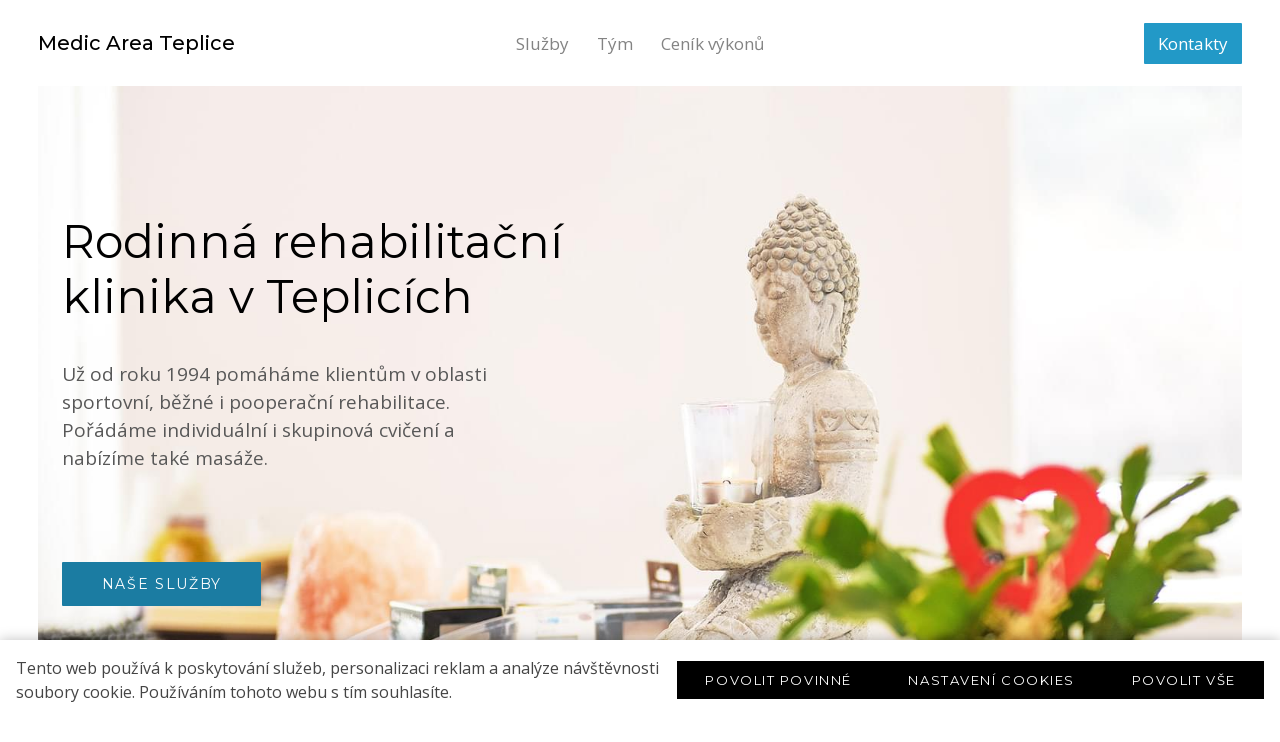

--- FILE ---
content_type: text/html; charset=utf-8
request_url: https://www.medicarea.cz/
body_size: 9104
content:
<!DOCTYPE html>
<html lang = "cs" class = "html no-js">
<head>
  

<meta charset="utf-8" />
<meta name="viewport" content="width=device-width, initial-scale=1.0" />
<meta name="robots" content="index, follow" />
<title>Home</title>
<script type="text/javascript">var CMS_URL = "https://www.medicarea.cz";</script>
<script type="text/javascript">var CMS_ASSETS_URL = "https://www.medicarea.cz/assets/cs";</script>
<script type="text/javascript">document.documentElement.className = document.documentElement.className.replace("no-js","js");</script>
<link href="https://fonts.googleapis.com/css2?family=Montserrat:ital,wght@0,200;0,300;0,400;0,500;0,600;0,700;1,200;1,300;1,400;1,500;1,600;1,700&amp;display=swap" rel="preload" as="style" onload="this.onload=null;this.rel=&#039;stylesheet&#039;" crossorigin="anonymous" />
<link href="https://fonts.googleapis.com/css2?family=Open+Sans:ital,wght@0,300;0,400;0,600;0,700;1,300;1,400;1,600;1,700&amp;display=swap" rel="preload" as="style" onload="this.onload=null;this.rel=&#039;stylesheet&#039;" crossorigin="anonymous" />
<link href="https://fonts.googleapis.com/css2?family=Spectral:ital,wght@0,300;0,400;0,600;0,700;1,300;1,400;1,600;1,700&amp;display=swap" rel="preload" as="style" onload="this.onload=null;this.rel=&#039;stylesheet&#039;" crossorigin="anonymous" />
<link href="https://cdn.solidpixels.com" rel="preconnect" crossorigin="" />
<script type="text/javascript">var CMS_CONFIG = {"app":{"jquery":"0","nav":[],"events":["SLP:Logger:init","SLP:init","SLP:Menu:init","SLP:Slider:init","SLP:Images:init","SLP:AnimatedNumber:init","SLP:InViewport:init","SLP:Waypoints:init","SLP:CookieBar:init","SLP:Dropdown:init","SLP:Toggler:init","SLP:Stepper:init","SLP:SearchPanel:init","SLP:Entries:Controls:init","SLP:Entries:Filters:init","SLP:ScrollIndicator:init","SLP:Layout:init","SLP:Tabs:init","SLP:Accordion:init","SLP:DomUtils:init"],"breakpoints":{"grid":360,"screenSmall":480,"layout":720,"layout-max":719,"nav":720,"nav-max":719,"screenLarge":993,"image":{"360":360,"720":720,"980":980,"1280":1280,"1920":1920,"2600":2600},"images_allowed":{"30":30,"50":50,"80":80,"100":100,"120":120,"180":180,"240":240,"320":320,"360":360,"500":500,"600":600,"640":640,"720":720,"980":980,"1280":1280,"1920":1920,"2600":2600},"methods_allowed":{"responsive":"responsive"},"screen":{"sm":{"id":"sm","label":"Mobile","value":420,"switchable":true},"md":{"id":"md","label":"Tablet","value":720,"switchable":true},"lg":{"id":"lg","label":"Dektop","switchable":true}}},"defaults":{"Sentry":{"projectId":"4509321930997760","dns":"9f7c9bf60909f2d1c345eae790334461@o428203.ingest.us.sentry.io","key":"9f7c9bf60909f2d1c345eae790334461"},"entriesImagePlaceholder":"none","Accordion":{"elementSelector":".block-accordion","singleOpen":false},"AOS":{"elementSelector":"[data-aos]","initClassName":"aos-init","animatedClassName":"aos-animate","debounceDelay":100,"throttleDelay":100,"offset":70,"once":false,"mirror":false,"lb_load":true},"lazyImages":{"init":false,"lazyClass":"is-lazy","loadingClass":"is-loading","loadedClass":"is-loaded","expand":800,"hFac":1},"inViewport":{"elementSelector":".section-body, .section .row-main, .gallery-item","offset":0,"onlyForward":true},"CoverVideo":{"elementSelector":"[data-cover-video]","aspectRatio":1.7778,"width":"1120","height":"630","audio":false,"autoplay":true,"autoplayOffset":100,"cover":true,"startTime":null,"lb_load":true},"CoverVideoPoster":{"elementSelector":".block-video","videoElement":"[src$=\".mp4\"]","playButton":".embed-container__play","posterElement":".embed-container__poster","lb_load":true},"ClickableElements":{"elementSelector":".is-clickable, .block-tagcloud li, .is-clickable-entries .entry-inner, [data-clickable]","clickableClass":"is-clickable"},"Forms":{"elementSelector":"form.block-form:not(.no-ajax):not(.block-form--checkout), form.form-filter, .form-cart > form","validation":true,"inline":true,"ajax":true,"allowedFormats":{"tel":"^[0-9\\-\\+\\(\\)\\#\\ \\*]{8,15}$"},"lb_load":true},"filters":{"elementSelector":".block-form-filter:not(.no-ajax)","ajax":false,"submitOnChange":false,"submitOnChangeTimeout":350,"submitOnChangeMinLength":0},"attachment":{"elementSelector":"input.field-control[type=\"file\"]","resetButtonClass":"cssicon cssicon--times","filenameLabelClass":"field-filename"},"Slider":{"elementSelector":"[data-slider], [data-slider-with-thumbs]","containerModifierClass":"gallery-slider-","slideClass":"gallery-slider-item","slideActiveClass":"is-active","wrapperClass":"gallery-slider-wrapper","loop":false,"navigationPrevClass":"slider-btn-prev","navigationNextClass":"slider-btn-next","paginationClass":"slider-pager","buttonPrevClass":"cssicon cssicon--chevron cssicon--chevron-left","buttonNextClass":"cssicon cssicon--chevron cssicon--chevron-right","lb_load":true},"Map":{"elementSelector":".map__element","libraries":[],"filters":[],"scrollwheel":false,"mapTypeControl":false,"asyncInViewport":true,"offset":600,"infoboxTemplate":"<div class=\"map-window__content\">${ data.image && data.image !== '' ? `<div class=\"map-window__image\"><div class=\"image image-mask ratio-widescreen\"><img class=\"is-loaded\" src=\"${data.image}\" alt=\"images\"\/><\/div><\/div>` : '' }<div class=\"map-window__body-wrapper\"><div class=\"map-window__body\">${data.title && data.title !== '' ? `<h3 class=\"popup-title\">${data.title}<\/h3>` : ''} ${ data.street || data.zip || data.city ? ` <p class=\"infobox__group infobox__group--address\"><strong class=\"infobox__heading\">${___('Address')}<\/strong> ${[data.street, data.zip, data.city] .filter(Boolean) .map( (value, index) => `${index > 0 ? `<span class=\"infobox__colon\">, <\/span>` : ''} <span class=\"infobox__value u-nowrap\">${value}<\/span>` ) .join('')}<\/p> ` : '' } ${ data.navigation_link ? ` <a class=\"infobox__navigation-link\" href=\"${data.navigation_link}\" target=\"_blank\">\u2192 ${___('Navigate')}<\/a>` : '' } ${ data.email || data.phone || data.www ? `<p class=\"infobox__group infobox__group--contacts\"><strong class=\"infobox__heading\">${___('Contacts')}<\/strong> ${ data.email ? `<a class=\"link--email u-nowrap\" href=\"mailto:${data.email}\">${data.email}<\/a><br>` : '' } ${ data.phone ? `<a class=\"link--phone u-nowrap\" href=\"tel:${data.phone_raw}\">${data.phone}<\/a><br>` : '' } ${ data.www ? `<a class=\"link--url u-nowrap\" target=\"_blank\" href=\"${data.www}\">${data.www_label}<\/a><br>` : '' } <\/p>` : '' } ${data.description ? `<div class=\"infobox__group infobox__group--description\">${data.description}<\/div>` : ''} <\/div>${ data.get_url ? `<div class=\"map-window__action\"><a class=\"map-window__button btn btn-sm btn-default\" href=\"${data.get_url}\"><span class=\"btn__label\">${ data.buttonLabel }<\/span><\/a><\/div>` : '' }<\/div><\/div>","lb_load":true},"Lightbox":{"elementSelector":"html:not(.is-lb) .fancybox, .js-lightbox","fitToView":true,"autosize":true,"openEffect":"none","padding":0,"closeEffect":"none","touchNavigation":true,"loop":true,"autoplayVideos":true,"videosWidth":1600},"Parallax":{"elementSelector":"[data-parallax]","scrollOffset":100,"useOnMobile":true,"useOnTablet":true,"lb_load":true},"navToggle":{"activeClass":"is-menu-open","toggleClass":"open","backdropSelector":".main","closeOnClick":true,"keepScrollPosition":true},"Flatpickr":{"elementSelector":".field-control--date","native":false},"AnimatedNumber":{"elementSelector":".js-animated-number","duration":2000,"decimals":"auto","separator":","},"Tooltip":{"elementSelector":"[data-tooltip]"},"RangeSlider":{"elementSelector":"[data-range]:not(.field-control--date)","lb_load":true},"Captcha":{"elementSelector":"[data-captcha]","lb_load":true},"PhoneCodes":{"elementSelector":"[data-phone-code=\"1\"]","lb_load":true},"Submenu":{"elementSelector":".submenu","navItemSelector":".menu--bar.submenu--dropdown .nav__list--level-0 > .nav__item","submenuSelector":".submenu--level-0","lb_load":true}},"async_js":{"Lightbox":["https:\/\/cdn.solidpixels.com\/2.73\/template_core\/js\/processed\/async-lightbox.js"],"Flatpickr":["https:\/\/cdn.solidpixels.com\/2.73\/template_core\/js\/processed\/async-flatpickr.js"],"RangeSlider":["https:\/\/cdn.solidpixels.com\/2.73\/template_core\/js\/processed\/async-range-slider.js"],"Slider":["https:\/\/cdn.solidpixels.com\/2.73\/template_core\/js\/processed\/async-slider.js"],"AnimatedNumber":["https:\/\/cdn.solidpixels.com\/2.73\/template_core\/js\/processed\/async-animated-number.js"],"Parallax":["https:\/\/cdn.solidpixels.com\/2.73\/template_core\/js\/processed\/async-parallax.js"],"Tooltip":["https:\/\/cdn.solidpixels.com\/2.73\/template_core\/js\/processed\/async-tooltip.js"],"AOS":["https:\/\/cdn.solidpixels.com\/2.73\/template_core\/js\/processed\/async-aos.js"],"Accordion":["https:\/\/cdn.solidpixels.com\/2.73\/template_core\/js\/processed\/async-accordion.js"],"CoverVideo":["https:\/\/cdn.solidpixels.com\/2.73\/template_core\/js\/processed\/async-video.js"],"CoverVideoPoster":["https:\/\/cdn.solidpixels.com\/2.73\/template_core\/js\/processed\/async-video-poster.js"],"Leaflet":["https:\/\/cdn.solidpixels.com\/2.73\/template_core\/js\/processed\/async-leaflet.js"],"ClickableElements":["https:\/\/cdn.solidpixels.com\/2.73\/template_core\/js\/processed\/async-clickable-elements.js"],"Captcha":["https:\/\/cdn.solidpixels.com\/2.73\/template_core\/js\/processed\/async-captcha.js"],"PhoneCodes":["https:\/\/cdn.solidpixels.com\/2.73\/template_core\/js\/processed\/async-phone-codes.js"],"Map":["https:\/\/cdn.solidpixels.com\/2.73\/template_core\/js\/processed\/async-map.js"],"MapGoogle":["https:\/\/cdn.solidpixels.com\/2.73\/template_core\/js\/processed\/api-loader.js","https:\/\/cdn.solidpixels.com\/2.73\/template_core\/js\/processed\/vendor\/marker-clusterer.js","https:\/\/cdn.solidpixels.com\/2.73\/template_core\/js\/processed\/google-map-window.js","https:\/\/cdn.solidpixels.com\/2.73\/template_core\/js\/processed\/google-map-clustericon.js","https:\/\/cdn.solidpixels.com\/2.73\/template_core\/js\/processed\/google-map-marker.js","https:\/\/cdn.solidpixels.com\/2.73\/template_core\/js\/processed\/map-markers-manager.js","https:\/\/cdn.solidpixels.com\/2.73\/template_core\/js\/processed\/google-map-provider.js","https:\/\/cdn.solidpixels.com\/2.73\/template_core\/js\/processed\/google-map.js","https:\/\/cdn.solidpixels.com\/2.73\/template_core\/js\/processed\/google-map-static.js"],"MapSeznam":["https:\/\/cdn.solidpixels.com\/2.73\/template_core\/js\/processed\/api-loader.js","https:\/\/cdn.solidpixels.com\/2.73\/template_core\/js\/processed\/seznam-map.js"],"MapOpenStreet":["https:\/\/cdn.solidpixels.com\/2.73\/template_core\/js\/processed\/api-loader.js","https:\/\/cdn.solidpixels.com\/2.73\/template_core\/js\/processed\/leaflet-map.js"],"Submenu":["https:\/\/cdn.solidpixels.com\/2.73\/template_core\/js\/processed\/async-submenu.js"],"Forms":["https:\/\/cdn.solidpixels.com\/2.73\/template_core\/js\/processed\/async-form.js"]},"editor":{"legacy":"1"}},"brand":{"name":"solidpixels.","version":"2.73.125","stamp":"273125","company":"solidpixels.","company_url":"https:\/\/www.solidpixels.com","favicon":{"rel":"shortcut icon","href":"data:image\/png;base64,iVBORw0KGgoAAAANSUhEUgAAACAAAAAgCAMAAABEpIrGAAAAb1BMVEUAAAAEaP8FZ\/8EaP8fc\/8EZ\/8NbP9Wlf8FZ\/8FaP8FZ\/8Eaf8Eaf8Fa\/8Jbf8Kbv8EaP8EZ\/8FaP8EaP8EZ\/8FaP8FaP8Gav8Hav8Ga\/8GaP8EaP8FZ\/8EZ\/8EaP8FaP8FaP8FZ\/8GaP8Eav8EZ\/8\/GNrXAAAAJHRSTlMA+859CLsSA8mhj3hzMx0Y9e\/dwrBsX1JHQC3s0rKsmpiNVjrNqs1SAAAApUlEQVQ4y+2QRw4CMQxFPSlTUple6JD7nxFbwGIk5wTwNpbyn\/ITw58dq2x0Y5+5OOj05hLZvOoxK1oy+ooTFkwaBfGM88EJFgOPMwohLCeMKAwB8mwFvaGWW9ZwaBCdq4DH649Sl5ChnIYDGTfIoyQKLbenuzEjEAINxRg1ni9UgyUdTqraCRP9UktJFxhOgGv6IhQrwHxKxNEpYAXq9\/Ma4Gd5AY50EWePmgBIAAAAAElFTkSuQmCC"}},"gallery":{"view":"grid","order_by":{"column":"cms_created","direction":"DESC"},"auto_description":"0","auto_convert":"0"},"environment":"solidpixels.","language":{"name":"cs","name_full":"\u010cesk\u00fd","prefix":"cs","assets":"cs","i18n":"cs","locale":["cs_CZ.utf-8"],"cms_status":1,"id":"1","validation":{"required":"Pole \"{label}\" nesm\u00ed b\u00fdt pr\u00e1zdn\u00e9","email":"Do pole \"{label}\" mus\u00edte zadat e-mailovou adresu","tel":"Pole \"{label}\" mus\u00ed b\u00fdt platn\u00e9 telefonn\u00ed \u010d\u00edslo","maxLength":"Pole \"{label}\" mus\u00ed b\u00fdt nanejv\u00fd\u0161 <strong>{maxLength}<\/strong> znak\u016f dlouh\u00e9","minLength":"Pole \"{label}\" mus\u00ed b\u00fdt alespo\u0148 <strong>{minLength}<\/strong> znak\u016f dlouh\u00e9","maxFileSize":"Soubor je p\u0159\u00edli\u0161 velk\u00fd, maxim\u00e1ln\u00ed velikost souboru je {maxFileSize}."},"i18n_code":"cs","site_url":"https:\/\/www.medicarea.cz"},"site_url":"https:\/\/www.medicarea.cz","cms_url":"https:\/\/www.medicarea.cz\/cms","cdn_url":"https:\/\/cdn.solidpixels.com\/2.73","assets_url":"https:\/\/www.medicarea.cz\/assets\/cs","api_google_key":"AIzaSyCvYLRDsbq1BHsxZ2IRPuqBBQCXP_1rbfk","api_seznam_key":false,"api_sentry_key":"https:\/\/2330b8b920037a6bdc40ba9682d1ca48@o4510499984769024.ingest.de.sentry.io\/4510500090282064","date_format":{"visible":"d. m. Y","internal":"Y-m-d","visible_date":"d. m. Y","visible_time":"H:i","visible_datetime":"d. m. Y H:i","internal_date":"Y-m-d","internal_time":"H:i","internal_datetime":"Y-m-d H:i"},"version":"2.73"};</script>
<script type="text/javascript">window.dataLayer = window.dataLayer || [];</script>

  

<link type="text/css" href="https://www.medicarea.cz/assets/cs/css/cached.1764851058.1227395761.core.css" rel="stylesheet" />




  

<meta name="description" content="Už od roku 1994 pomáháme klientům v oblasti sportovní, běžné i pooperační rehabilitace. Pořádáme individuální i skupinová cvičení a nabízíme také relaxační procedury. Jako jedni z mála se zaměřujeme také na cvičení na podporu otěhotnění, během těhotenství či po porodu." />
<meta name="author" content="solidpixels., https://www.solidpixels.com" />
<meta property="og:type" content="website" />
<meta property="og:site_name" content="Finance" />
<meta property="og:url" content="https://www.medicarea.cz" />
<meta property="og:title" content="Home" />
<meta property="og:description" content="Už od roku 1994 pomáháme klientům v oblasti sportovní, běžné i pooperační rehabilitace. Pořádáme individuální i skupinová cvičení a nabízíme také relaxační procedury. Jako jedni z mála se zaměřujeme také na cvičení na podporu otěhotnění, během těhotenství či po porodu." />
<meta name="keywords" content="rehabilitace, teplice, metoda ludmily mojžíšové, taping, tejpování, baňkování, dornova metoda, flossband, lymfodrenáž, cvičení, masáže, břicho po porodu" />
<meta name="google-site-verification" content="wPNA8nfow_26EJekpRSEGFFgcYLqtqmfnn3_C1bj88I" />
<meta name="fb:app_id" content="518936135263185" />
<link href="[data-uri]" rel="shortcut icon" />

  
</head>
<body class = "production use-nav-font-family-normal use-menu-text-underline use-underline--animated-worm use-submenu--slide-down use-logo-font-family-normal page-animation-scroll use-page-frame use-base-font-family-normal use-base-text-link-underline use-base-text-link-blank-icon use-headings-font-family-normal use-headings-underline use-h1-font-family-normal use-h2-font-family-normal use-h3-font-family-normal use-h4-font-family-normal use-button-font-family-normal use-button-type--default use-button-icon--none use-blockquote-font-family-normal use-blockquote-decor use-divider-type--default use-image-hover-zoom use-accordion-classic-title-font-family-normal use-accordion--animated use-accordion-showmore-title-font-family-normal use-tab-link-font-family-normal use-tab-link-border--default use-tab-vertical-link-border--default use-footer-align--sm-center use-search--default  use-menu-bar use-header-fixed use-header-priority cms-page-read cms-page-page68 is-homepage">

  <div id = "page" class = "page">
      <div id = "header" class = "header" role="banner">
        <div class = "row-main">
          <div class = "menu menu--bar menu--bar-logo-left menu--bar-primary-center menu--bar-secondary-right menu--bar-misc-right submenu--dropdown menu--sm-logo-left menu--sm-toggle-right menu--sm-flyout_right menu--lg-priority">
    <div class = "menu__region menu__toggle">
      <button id = "nav-toggle" type = "button" data-sm-type = "flyout_right" data-lg-type = "priority" data-toggle = "nav" data-target = "#menu-main" class = "nav-toggle nav-toggle--cross" aria-expanded = "false">
        <span class = "nav-toggle-icon cssicon cssicon--size-parent cssicon--hamburger"><span></span></span>
        <span class = "nav-toggle-label">Menu</span>
      </button>
    </div>

    <div class = "menu__region menu__header">
        <div class = "logo logo--text">

            <a class = "logo__element" href = "https://www.medicarea.cz" title = "Medic Area Teplice">
              <span>Medic Area Teplice</span>
              
            </a>
        </div>


    </div>

  <!-- Duplicitni zobrazeni elementu, ktere by se normalne na mobilu schovaly do menu -->
  <div class = "menu__region menu__special">
  </div> <!-- /menu__special -->

  <div class = "menu__wrapper">
    <div class = "menu__region menu__inner">
        <div class = "menu__region menu__primary" data-nav = "priority" data-submenu = "doubleTap">
            <nav id = "menu-main" class = "nav nav--primary" aria-label = "Hlavní">
              <ul id="menu-1" class="nav__list nav__list--level-0"><li class="nav__item"><a href="https://www.medicarea.cz/sluzby" class="nav__link "><span class="nav__label">Služby</span></a></li> <li class="nav__item"><a href="https://www.medicarea.cz/tym" class="nav__link "><span class="nav__label">Tým</span></a></li> <li class="nav__item"><a href="https://www.medicarea.cz/cenik-vykonu" class="nav__link "><span class="nav__label">Ceník výkonů</span></a></li></ul>
            </nav>

        </div><!-- /menu__primary -->

        <div class = "menu__region menu__secondary">
            <nav id="menu-secondary" class="nav nav--secondary"><ul id="menu-39" class="nav__list nav__list--level-0"><li class="nav__item link-highlighted link-highlighted-right nav__item--btn"><a href="https://www.medicarea.cz/kontakty" class="nav__link  nav__link--btn"><span class="nav__label">Kontakty</span></a></li></ul></nav>
        </div><!-- /menu__secondary -->

    </div>
  </div>
</div>
        </div>
      </div>
    <div id = "main" class = "main" role="main">
      <div class="section height--normal align--top color--default section-has-background"><div class="section-body"><div class="row-main"><div class="col col-1-12 grid-6-12"><div class="block block-inline" data-lb="region" data-lb-id="sections.0.rows.0.columns.0.regions.0"><h1>Rodinná rehabilitační klinika v Teplicích</h1>
</div></div></div>
<div class="row-main"><div class="col col-1-12 grid-5-12"><div class="block block-inline" data-lb="region" data-lb-id="sections.0.rows.1.columns.0.regions.0"><p class="text-large">Už od roku 1994 pomáháme klientům v oblasti sportovní, běžné i pooperační rehabilitace. Pořádáme individuální i skupinová cvičení a nabízíme také masáže.</p>
</div></div></div>
<div class="row-main"><div class="col col-1-12 grid-12-12"><div class="block block-spacer" data-lb="region" data-lb-id="sections.0.rows.2.columns.0.regions.0"><div class="block-spacer-element" style="--height:54px;--height-tablet:54px;--height-mobile:0px"></div></div></div></div>
<div class="row-main"><div class="col col-1-12 grid-12-12"><div class="block block-button" data-lb="region" data-lb-id="sections.0.rows.3.columns.0.regions.0"><div class="left"><a class="btn btn-inverse" href="https://www.medicarea.cz/sluzby"><span class="btn__icon" aria-hidden="true"></span><span class="btn__label">naše služby</span></a></div></div></div></div></div><div class="section-background container-fit container-fit--cover"><img class="is-lazy" style="--focus-point:57% 37%;--focus-point-sm:57% 37%" alt="" data-src="https://www.medicarea.cz/files/185-web-recepce.jpg"/></div><div class="section-overlay" style="--background:rgba(255,255,255,0.01)"></div></div><div class="section height--normal align--middle color--inverse"><div class="section-body"><div class="row-main"><div class="col col-4-12 grid-6-12"><div class="block block-inline" data-lb="region" data-lb-id="sections.1.rows.0.columns.0.regions.0"><h2 class="center">Zaměření kliniky</h2>
</div></div></div>
<div class="row-main"><div class="col col-1-12 grid-12-12"><div class="block block-spacer" data-lb="region" data-lb-id="sections.1.rows.1.columns.0.regions.0"><div class="block-spacer-element" style="--height:31px;--height-tablet:31px;--height-mobile:0px"></div></div></div></div>
<div class="row-main"><div class="col col-4-12 grid-6-12"><div class="block block-inline" data-lb="region" data-lb-id="sections.1.rows.2.columns.0.regions.0"><p class="center">Zabýváme se celou škálou onemocnění pohybového aparátu, ale&nbsp;i rehabilitováním těžkých pooperačních stavů a neurologických komplikací, jako např. po cévních mozkových příhodách či traumatech. Řešíme&nbsp;akutní&nbsp;i chronické stavy. Snažíme se vždy přistupovat k&nbsp;pacientům individuálně&nbsp;a vytvořit terapeutický plán na míru. V&nbsp;neposlední řadě a jako jedni z&nbsp;mála&nbsp;se zaměřujeme na ženy, které nemohou otěhotnět, těhotné a ženy po porodu. Krom toho nabízíme i širokou paletu&nbsp;skupinových&nbsp;cvičení&nbsp;pro děti, těhotné a&nbsp;seniory.</p>
</div></div></div></div><div class="section-background" style="--background:rgba(27,124,162,1)"></div><div class="section-overlay" style="--background:rgba(255,255,255,0.01)"></div></div><div class="section height--normal align--middle color--default section-has-fullrow"><div class="section-body"><div class="row fullrow"><div class="col col-1-12 grid-12-12"><div class="block block-image" data-lb="region" data-lb-id="sections.2.rows.0.columns.0.regions.0"><div class="flexcard flexcard-card flexcard-size--normal valign-middle align-left flexcard-media--stretch"><div class="flexcard-media"><div class="image-wrapper"><div class="image image-mask ratio-original" style="--aspect-ratio:1.499"><img class="is-lazy" width="1200" height="800" data-srcset="https://www.medicarea.cz/files/responsive/360/0/web-mojzisova.jpg 360w,https://www.medicarea.cz/files/responsive/720/0/web-mojzisova.jpg 720w,https://www.medicarea.cz/files/responsive/980/0/web-mojzisova.jpg 980w,https://www.medicarea.cz/files/responsive/1280/0/web-mojzisova.jpg 1200w" data-sizes="(min-width:1240px) 50vw, (min-width:720px) 50.00vw, 100.00vw"/><noscript><img width="1200" height="800" srcset="https://www.medicarea.cz/files/responsive/360/0/web-mojzisova.jpg 360w,https://www.medicarea.cz/files/responsive/720/0/web-mojzisova.jpg 720w,https://www.medicarea.cz/files/responsive/980/0/web-mojzisova.jpg 980w,https://www.medicarea.cz/files/responsive/1280/0/web-mojzisova.jpg 1200w" sizes="(min-width:1240px) 50vw, (min-width:720px) 50.00vw, 100.00vw"></noscript></div></div></div><div class="flexcard-content"><div class="flexcard-content-wrapper"><div class="text-block"><h3>Metoda Ludmily Mojžíšové či cvičení na zpevnění pánevního dna</h3>

<p>Nabízíme široké spektrum cvičení pro ženy — na podporu otěhotnění, během těhotenství i po porodu.</p>
</div></div></div></div></div></div></div></div></div><div class="section height--normal align--middle color--default section-has-fullrow"><div class="section-body"><div class="row fullrow"><div class="col col-1-12 grid-12-12"><div class="block block-image" data-lb="region" data-lb-id="sections.3.rows.0.columns.0.regions.0"><div class="flexcard flexcard-card flexcard-size--normal flexcard-media-right valign-middle align-left flexcard-media--stretch"><div class="flexcard-media"><div class="image-wrapper"><div class="image image-mask ratio-original" style="--aspect-ratio:1.499"><img class="is-lazy" width="1200" height="801" data-srcset="https://www.medicarea.cz/files/responsive/360/0/web-team.jpg 360w,https://www.medicarea.cz/files/responsive/720/0/web-team.jpg 720w,https://www.medicarea.cz/files/responsive/980/0/web-team.jpg 980w,https://www.medicarea.cz/files/responsive/1280/0/web-team.jpg 1200w" data-sizes="(min-width:1240px) 50vw, (min-width:720px) 50.00vw, 100.00vw"/><noscript><img width="1200" height="801" srcset="https://www.medicarea.cz/files/responsive/360/0/web-team.jpg 360w,https://www.medicarea.cz/files/responsive/720/0/web-team.jpg 720w,https://www.medicarea.cz/files/responsive/980/0/web-team.jpg 980w,https://www.medicarea.cz/files/responsive/1280/0/web-team.jpg 1200w" sizes="(min-width:1240px) 50vw, (min-width:720px) 50.00vw, 100.00vw"></noscript></div></div></div><div class="flexcard-content"><div class="flexcard-content-wrapper"><div class="text-block"><h3>Kromě rehabilitací a cvičení nabízíme také wellnes procedury</h3>

<p>Dopřejte si chvíli sami pro sebe a nechte opečovat a uvolnit své tělo. Přijďte na&nbsp;relaxační masáž či anticelulitidovou proceduru.</p>
</div></div></div></div></div></div></div></div></div><div class="section height--normal align--middle color--default section-has-fullrow"><div class="section-body"><div class="row fullrow"><div class="col col-1-12 grid-12-12"><div class="block block-image" data-lb="region" data-lb-id="sections.4.rows.0.columns.0.regions.0"><div class="flexcard flexcard-card flexcard-size--normal flexcard-media-left valign-middle align-left flexcard-media--stretch"><div class="flexcard-media"><div class="image-wrapper"><div class="image image-mask ratio-original" style="--aspect-ratio:1.499"><img class="is-lazy" width="1200" height="801" data-srcset="https://www.medicarea.cz/files/responsive/360/0/web-sluzby.jpg 360w,https://www.medicarea.cz/files/responsive/720/0/web-sluzby.jpg 720w,https://www.medicarea.cz/files/responsive/980/0/web-sluzby.jpg 980w,https://www.medicarea.cz/files/responsive/1280/0/web-sluzby.jpg 1200w" data-sizes="(min-width:1240px) 50vw, (min-width:720px) 50.00vw, 100.00vw"/><noscript><img width="1200" height="801" srcset="https://www.medicarea.cz/files/responsive/360/0/web-sluzby.jpg 360w,https://www.medicarea.cz/files/responsive/720/0/web-sluzby.jpg 720w,https://www.medicarea.cz/files/responsive/980/0/web-sluzby.jpg 980w,https://www.medicarea.cz/files/responsive/1280/0/web-sluzby.jpg 1200w" sizes="(min-width:1240px) 50vw, (min-width:720px) 50.00vw, 100.00vw"></noscript></div></div></div><div class="flexcard-content"><div class="flexcard-content-wrapper"><div class="text-block"><h3>Služby doplňujeme<br />
o zkušenosti východní medicíny</h3>

<p>Paralelní spolupráce rehabilitace a sousedící ordinace MUDr. Šindelářové se zaměřením na akupunturu nám otevírá neobyčejné terapeutické možnosti.</p>
</div></div></div></div></div></div></div></div></div><div class="section height--medium align--middle color--default section-has-background"><div class="section-body"><div class="row-main"><div class="col col-1-12 grid-12-12"><div class="block block-inline" data-lb="region" data-lb-id="sections.5.rows.0.columns.0.regions.0"><h2 class="center">Poznejte náš tým</h2>
</div></div></div>
<div class="row-main"><div class="col col-1-12 grid-12-12"><div class="block block-spacer" data-lb="region" data-lb-id="sections.5.rows.1.columns.0.regions.0"><div class="block-spacer-element" style="--height:50px;--height-tablet:50px;--height-mobile:0px"></div></div></div></div>
<div class="row-main"><div class="col col-1-12 grid-3-12"><div class="block block-inline" data-lb="region" data-lb-id="sections.5.rows.2.columns.0.regions.0"><h4 class="center"><strong>Mgr. Mazourová Radka</strong><br />
Fyzioterapeut</h4>
</div></div> <div class="col col-4-12 grid-3-12"><div class="block block-inline" data-lb="region" data-lb-id="sections.5.rows.2.columns.1.regions.0"><h4 class="center"><strong>Bc. Romová Kateřina</strong><br />
Fyzioterapeut</h4>
</div></div> <div class="col col-7-12 grid-3-12"><div class="block block-inline" data-lb="region" data-lb-id="sections.5.rows.2.columns.2.regions.0"><h4 class="center"><strong>Romana Schwarzová, DiS.</strong><br />
Fyzioterapeut</h4>
</div></div> <div class="col col-10-12 grid-3-12"><div class="block block-inline" data-lb="region" data-lb-id="sections.5.rows.2.columns.3.regions.0"><h4 class="center"><strong>Jana Poštová,&nbsp;DiS.</strong><br />
Vedoucí Fyzioterapeut</h4>
</div></div></div>
<div class="row-main"><div class="col col-1-12 grid-12-12"><div class="block block-spacer" data-lb="region" data-lb-id="sections.5.rows.3.columns.0.regions.0"><div class="block-spacer-element" style="--height:50px;--height-tablet:50px;--height-mobile:0px"></div></div></div></div>
<div class="row-main"><div class="col col-1-12 grid-12-12"><div class="block block-button" data-lb="region" data-lb-id="sections.5.rows.4.columns.0.regions.0"><div class="center"><a class="btn btn-inverse" href="https://www.medicarea.cz/tym"><span class="btn__icon" aria-hidden="true"></span><span class="btn__label">Medailonky</span></a></div></div></div></div></div><div class="section-background" style="--background:rgba(245,245,245,1)"></div></div><div class="section height--low align--middle color--default section-has-background"><div class="section-body"><div class="row-main"><div class="col col-1-12 grid-7-12"><div class="block block-map" data-lb="region" data-lb-id="sections.6.rows.0.columns.0.regions.0"><div class="map map--pin-popover map--interactive"><div class="map-filters is-hidden"></div><div class="map__element ratio-square--sm ratio-widescreen--lg" data-driver="interactive" data-provider="GoogleMap" data-scrollwheel="false" data-scalecontrol="true" data-disabledefaultui="false" data-pintype="grey" data-height_ratio="{&quot;sm&quot;:&quot;square&quot;,&quot;lg&quot;:&quot;widescreen&quot;}" data-height_type="{&quot;sm&quot;:&quot;ratio&quot;,&quot;lg&quot;:&quot;ratio&quot;}" data-staticonmobile="false" data-styles="[{&quot;featureType&quot;: &quot;all&quot;,&quot;stylers&quot;: [{&quot;saturation&quot;: 0}]}]" data-zoom="14" data-address="Křižíkova 3054, Teplice, Česko" data-latitude="50.642317" data-longitude="13.816152800000054" data-pin-detail-type="popover"></div></div></div></div> <div class="col col-8-12 grid-5-12"><div class="block block-spacer" data-lb="region" data-lb-id="sections.6.rows.0.columns.1.regions.0"><div class="block-spacer-element" style="--height:82px;--height-tablet:82px;--height-mobile:0px"></div></div> <div class="block block-inline" data-lb="region" data-lb-id="sections.6.rows.0.columns.1.regions.1"><h4><strong>Adresa</strong></h4>

<p>Medic&nbsp;Area&nbsp;Teplice&nbsp;s.r.o.<br />
Křižíkova 3054<br />
Teplice 415 01</p>

<h4><strong>Telefon: +420 721 312 437</strong></h4>

<h4></h4>
</div></div></div></div><div class="section-background" style="--background:rgb(255,255,255)"></div></div>
    </div>
      <footer id="footer" class="footer">
        <div class="section height--low color--default section-has-background"><div class="section-body"><div class="row-main"><div class="col col-1-12 grid-9-12"><div class="block block-inline" data-lb="region" data-lb-id=""><p>© Medic Area Teplice, s.r.o. | <a href="https://www.medicarea.cz/kontakty"><strong>Kontakty</strong></a></p>
</div></div> <div class="col col-10-12 grid-3-12"><div class="block block-footer" data-lb="region" data-lb-id=""><div class="left footer__brand">This web runs on <a class="author" href="https://www.solidpixels.com" target="_blank" rel="noopener noreferrer">solidpixels.</a></div></div></div></div>
<div class="row-main"><div class="col col-1-12 grid-12-12"></div></div>
<div class="row-main"><div class="col col-1-12 grid-12-12"></div></div>
<div class="row-main"><div class="col col-1-12 grid-12-12"></div></div></div><div class="section-background" style="--background:#ffffff"></div></div>
      </footer>
  </div>

  <div id = "panel-cookies" class = "cookie-bar">
  <div class = "cookie-bar-wrapper">
    <div class = "cookie-bar-content">
      <div class = "cookie-bar-message">
        <p>Tento web používá k poskytování služeb, personalizaci reklam a analýze návštěvnosti soubory cookie. Používáním tohoto webu s tím souhlasíte.</p>

      </div>

      <div class = "cookie-bar-settings">
        <div class = "field field--checkbox field-form_checkbox--cookie">
          <div class = "field-wrapper field-wrapper--checkbox">
            <input class="field-control field-control--checkbox" type = "checkbox" value = "1" id = "cookies_allow_fc" checked = "checked" disabled = "disabled">
            <label class = "field-label field-label--checkbox" for = "cookies_allow_fc">
              <div class = "field-control__styled-wrapper">&ZeroWidthSpace;<div class = "field-control__styled"></div></div>              Funkční cookies
            </label>
          </div>
          <div class = "cookie-description">
            Zprostředkovávají základní funkčnost stránky, web bez nich nemůže fungovat.
          </div>
        </div>

          <div class = "field field--checkbox field-form_checkbox--cookie">
            <div class = "field-wrapper field-wrapper--checkbox">
              <input class="field-control field-control--checkbox" type = "checkbox" id = "cookies_allow_ac" value = "1" checked = "checked" />
              <label class = "field-label field-label--checkbox" for = "cookies_allow_ac">
                <div class = "field-control__styled-wrapper">&ZeroWidthSpace;<div class = "field-control__styled"></div></div>                Analytické cookies
              </label>
            </div>
            <div class = "cookie-description">
              Počítají návštěvnost webu a sběrem anonymních statistik umožňují provozovateli lépe pochopit své návštěvníky a stránky tak neustále vylepšovat.
            </div>
          </div>

          <div class = "field field--checkbox field-form_checkbox--cookie">
            <div class = "field-wrapper field-wrapper--checkbox">
              <input class="field-control field-control--checkbox" type = "checkbox" id = "cookies_allow_mc" value = "1" checked = "checked" />
              <label class = "field-label field-label--checkbox" for = "cookies_allow_mc">
                <div class = "field-control__styled-wrapper">&ZeroWidthSpace;<div class = "field-control__styled"></div></div>                Marketingové cookies
              </label>
            </div>
            <div class = "cookie-description">
              Shromažďují informace pro lepší přizpůsobení reklamy vašim zájmům, a to na těchto webových stránkách i mimo ně.
            </div>
          </div>
      </div>
    </div>
    <div class = "cookie-bar-actions">
      <button class = "btn btn-sm btn--cookie-decline js-cookies-decline-all site_cookies_notification_close"><span class="btn__label">Povolit povinné</span></button>
      <button class = "btn btn-sm btn--cookie-settings js-cookies-toggle-settings"><span class="btn__label">Nastavení cookies</span></button>
      <button class = "btn btn-sm btn--cookie-confirm js-cookies-confirm site_cookies_notification_close"><span class="btn__label">Accept selected</span></button>
      <button class = "btn btn-sm btn--cookie-confirm js-cookies-confirm-all site_cookies_notification_close"><span class="btn__label">Povolit vše</span></button>
    </div>
  </div>
</div>


  

<script type="text/javascript" src="https://www.medicarea.cz/cms/solidpixels/config?token=ee561d10b7649479d79c29b609dfeaa95323e216&amp;lang=cs&amp;t=2026012804"></script>
<script type="text/javascript" src="https://www.medicarea.cz/assets/cs/js/cached.1765548090.3746200156.core.js"></script>
<script type="text/javascript" src="https://www.medicarea.cz/assets/cs/js/cached.1756215626.900273133.module.js"></script>
<script type="text/javascript" src="https://www.medicarea.cz/assets/cs/js/cached.1764851058.4198944280.app.js"></script>
<script type="text/javascript" src="https://www.medicarea.cz/assets/cs/js/cached.app.init.js"></script>

</body>
</html>


--- FILE ---
content_type: application/javascript
request_url: https://www.medicarea.cz/assets/cs/js/cached.app.init.js
body_size: -5
content:
/* File: 
   Compiled at: 2025-12-04 14:03:17 
================================ */
App.init(CMS_CONFIG.app)



--- FILE ---
content_type: application/javascript
request_url: https://cdn.solidpixels.com/2.73/template_core/js/processed/async-map.js?2.73.125
body_size: 948
content:
!function(e,t){"object"==typeof exports?module.exports=t(require("solidpixels/cdn/util"),require("solidpixels/cdn/publish-subscribe"),require("solidpixels/cdn/in-viewport"),global.CMS_CONFIG):("object"!=typeof e.Solidpixels&&(e.Solidpixels={}),e.Solidpixels.Map=t(e.Util,e.Solidpixels.PublishSubscribe,e.Solidpixels.InViewport,e.CMS_CONFIG))}(this,(e,t,a,o)=>{if(!e)throw Error("Util object is not available");let i=new Set,l={GoogleMap:"MapGoogle",GoogleMapStatic:"MapGoogle",SeznamMap:"MapSeznam",LeafletMap:"MapOpenStreet"},r=e=>{try{return require(e)}catch{return}},p=e=>{let{Solidpixels:t={}}=e;return{GoogleMap:t.GoogleMap||r("solidpixels/cdn/google-map"),GoogleMapStatic:t.GoogleMapStatic||r("solidpixels/cdn/google-map-static"),SeznamMap:t.SeznamMap||r("solidpixels/cdn/seznam-map"),LeafletMap:t.LeafletMap||r("solidpixels/cdn/leaflet-map")}},n=async t=>{let a=`${t}?${o.brand.version}`;if(!i.has(a))try{await e.loadScript(a),i.add(t)}catch(e){throw console.error(`Failed to load script: ${t}`,e),Error(`Failed to load ${t}`)}},s=async e=>{for(let t of e)i.has(t)||await n(t)},c={load:async e=>{let t=l[e];if(!t||!o.app.async_js[t])throw Error(`Unknown provider: ${e}`);let a=o.app.async_js[t];await s(a)},init:async(t,a)=>{for(let o of e.createArrayCollection(t)){let t=e.getData(o,null,!0,!0),i=t.provider||"GoogleMap";t.staticonmobile&&window.innerWidth<=640&&(i="GoogleMapStatic"),i=c.resolveProvider(i,a),await c.load(i);let l=p(this||{});"function"==typeof l[i]?.load&&l[i]?.load(o,e.extend({},a,t))}},resolveProvider:(e,t)=>{if("SeznamMap2"===e){e="LeafletMap";let a=o.api_seznam_key;a&&(t.tileUrl=`https://api.mapy.cz/v1/maptiles/basic/256/{z}/{x}/{y}.png?apikey=${a}`,t.attribution="&copy; Seznam.cz")}return"OpenStreetMap"===e&&(e="LeafletMap",t.tileUrl="https://tile.openstreetmap.org/{z}/{x}/{y}.png",t.attribution="&copy; OpenStreetMap"),e},destroy:e=>e.__map?.destroy(),refresh:(e,t)=>e.__map?.refresh(t)},d=(t,o)=>{let i=e.makeDOMArray(t||document.querySelectorAll(o.elementSelector));if(0!==i.length){if(o.asyncInViewport){a.plugin(i,{elementSelector:i,afterChange:e=>c.init(e,o),offset:o.offset});return}c.init(i,o)}};return t.subscribe("SLP:Map:init",({elements:e,options:t})=>{d(e,t)}),{Map:c,plugin:d}});